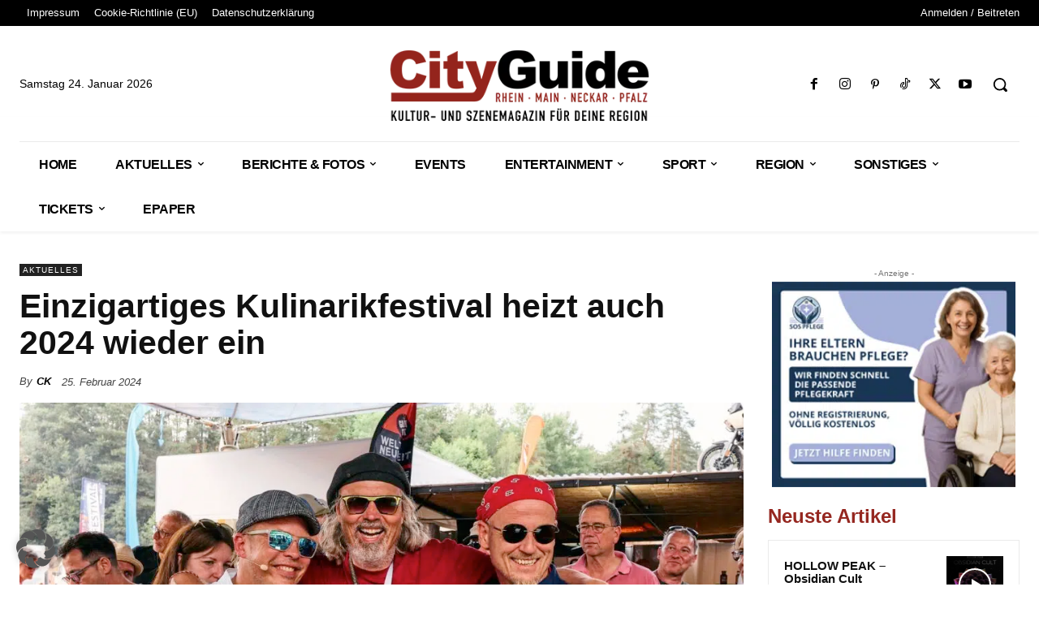

--- FILE ---
content_type: text/html; charset=utf-8
request_url: https://www.google.com/recaptcha/api2/aframe
body_size: 264
content:
<!DOCTYPE HTML><html><head><meta http-equiv="content-type" content="text/html; charset=UTF-8"></head><body><script nonce="UdnLoDIfr63ncewcXdqvmA">/** Anti-fraud and anti-abuse applications only. See google.com/recaptcha */ try{var clients={'sodar':'https://pagead2.googlesyndication.com/pagead/sodar?'};window.addEventListener("message",function(a){try{if(a.source===window.parent){var b=JSON.parse(a.data);var c=clients[b['id']];if(c){var d=document.createElement('img');d.src=c+b['params']+'&rc='+(localStorage.getItem("rc::a")?sessionStorage.getItem("rc::b"):"");window.document.body.appendChild(d);sessionStorage.setItem("rc::e",parseInt(sessionStorage.getItem("rc::e")||0)+1);localStorage.setItem("rc::h",'1769236179482');}}}catch(b){}});window.parent.postMessage("_grecaptcha_ready", "*");}catch(b){}</script></body></html>